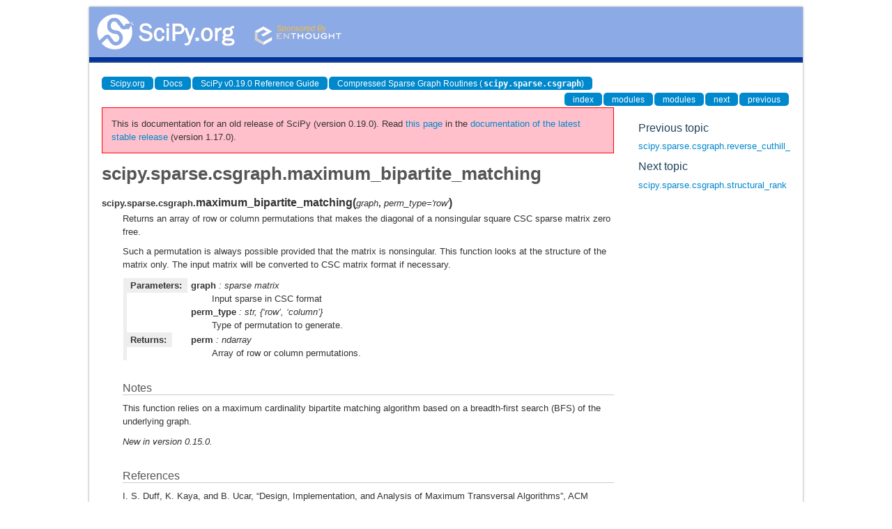

--- FILE ---
content_type: text/html
request_url: https://docs.scipy.org/doc/scipy-0.19.0/reference/generated/scipy.sparse.csgraph.maximum_bipartite_matching.html
body_size: 2189
content:
<!DOCTYPE html>

<html>
  <head>
    <meta charset="utf-8">
    
    <title>scipy.sparse.csgraph.maximum_bipartite_matching &mdash; SciPy v0.19.0 Reference Guide</title>
    
    <link rel="stylesheet" type="text/css" href="../_static/css/spc-bootstrap.css">
    <link rel="stylesheet" type="text/css" href="../_static/css/spc-extend.css">
    <link rel="stylesheet" href="../_static/scipy.css" type="text/css" >
    <link rel="stylesheet" href="../_static/pygments.css" type="text/css" >
    
    <script type="text/javascript">
      var DOCUMENTATION_OPTIONS = {
        URL_ROOT:    '../',
        VERSION:     '0.19.0',
        COLLAPSE_INDEX: false,
        FILE_SUFFIX: '.html',
        HAS_SOURCE:  false
      };
    </script>
    <script type="text/javascript" src="../_static/jquery.js"></script>
    <script type="text/javascript" src="../_static/underscore.js"></script>
    <script type="text/javascript" src="../_static/doctools.js"></script>
    <script type="text/javascript" src="https://cdn.mathjax.org/mathjax/latest/MathJax.js?config=TeX-AMS-MML_HTMLorMML"></script>
    <script type="text/javascript" src="../_static/js/copybutton.js"></script>
    <link rel="top" title="SciPy v0.19.0 Reference Guide" href="../index.html" >
    <link rel="up" title="Compressed Sparse Graph Routines (scipy.sparse.csgraph)" href="../sparse.csgraph.html" >
    <link rel="next" title="scipy.sparse.csgraph.structural_rank" href="scipy.sparse.csgraph.structural_rank.html" >
    <link rel="prev" title="scipy.sparse.csgraph.reverse_cuthill_mckee" href="scipy.sparse.csgraph.reverse_cuthill_mckee.html" > 
  </head>
  <body>

<div class="container">
  <div class="top-scipy-org-logo-header">
    <a href="../index.html">
      <img style="border: 0;" alt="SciPy" src="../_static/img/scipy_org_logo.gif"></a>
    </div>
  </div>
</div>


    <div class="container">
      <div class="main">
        
	<div class="row-fluid">
	  <div class="span12">
	    <div class="spc-navbar">
              
    <ul class="nav nav-pills pull-left">
        <li class="active"><a href="https://scipy.org/">Scipy.org</a></li>
        <li class="active"><a href="https://docs.scipy.org/">Docs</a></li>
	
        <li class="active"><a href="../index.html">SciPy v0.19.0 Reference Guide</a></li>
	
          <li class="active"><a href="../sparse.csgraph.html" accesskey="U">Compressed Sparse Graph Routines (<tt class="docutils literal"><span class="pre">scipy.sparse.csgraph</span></tt>)</a></li> 
    </ul>
              
              
    <ul class="nav nav-pills pull-right">
      <li class="active">
        <a href="../genindex.html" title="General Index"
           accesskey="I">index</a>
      </li>
      <li class="active">
        <a href="../py-modindex.html" title="Python Module Index"
           >modules</a>
      </li>
      <li class="active">
        <a href="../scipy-optimize-modindex.html" title="Python Module Index"
           >modules</a>
      </li>
      <li class="active">
        <a href="scipy.sparse.csgraph.structural_rank.html" title="scipy.sparse.csgraph.structural_rank"
           accesskey="N">next</a>
      </li>
      <li class="active">
        <a href="scipy.sparse.csgraph.reverse_cuthill_mckee.html" title="scipy.sparse.csgraph.reverse_cuthill_mckee"
           accesskey="P">previous</a>
      </li>
    </ul>
              
	    </div>
	  </div>
	</div>
        

	<div class="row-fluid">
          <div class="span9">
            
        <div class="bodywrapper">
          <div class="body" id="spc-section-body">
            
  <div class="section" id="scipy-sparse-csgraph-maximum-bipartite-matching">
<h1>scipy.sparse.csgraph.maximum_bipartite_matching<a class="headerlink" href="#scipy-sparse-csgraph-maximum-bipartite-matching" title="Permalink to this headline">¶</a></h1>
<dl class="function">
<dt id="scipy.sparse.csgraph.maximum_bipartite_matching">
<tt class="descclassname">scipy.sparse.csgraph.</tt><tt class="descname">maximum_bipartite_matching</tt><big>(</big><em>graph</em>, <em>perm_type='row'</em><big>)</big><a class="headerlink" href="#scipy.sparse.csgraph.maximum_bipartite_matching" title="Permalink to this definition">¶</a></dt>
<dd><p>Returns an array of row or column permutations that makes
the diagonal of a nonsingular square CSC sparse matrix zero free.</p>
<p>Such a permutation is always possible provided that the matrix 
is nonsingular. This function looks at the structure of the matrix 
only. The input matrix will be converted to CSC matrix format if
necessary.</p>
<table class="docutils field-list" frame="void" rules="none">
<col class="field-name" />
<col class="field-body" />
<tbody valign="top">
<tr class="field-odd field"><th class="field-name">Parameters:</th><td class="field-body"><p class="first"><strong>graph</strong> : sparse matrix</p>
<blockquote>
<div><p>Input sparse in CSC format</p>
</div></blockquote>
<p><strong>perm_type</strong> : str, {&#8216;row&#8217;, &#8216;column&#8217;}</p>
<blockquote>
<div><p>Type of permutation to generate.</p>
</div></blockquote>
</td>
</tr>
<tr class="field-even field"><th class="field-name">Returns:</th><td class="field-body"><p class="first"><strong>perm</strong> : ndarray</p>
<blockquote class="last">
<div><p>Array of row or column permutations.</p>
</div></blockquote>
</td>
</tr>
</tbody>
</table>
<p class="rubric">Notes</p>
<p>This function relies on a maximum cardinality bipartite matching 
algorithm based on a breadth-first search (BFS) of the underlying 
graph.</p>
<div class="versionadded">
<p><span class="versionmodified">New in version 0.15.0.</span></p>
</div>
<p class="rubric">References</p>
<p>I. S. Duff, K. Kaya, and B. Ucar, &#8220;Design, Implementation, and 
Analysis of Maximum Transversal Algorithms&#8221;, ACM Trans. Math. Softw.
38, no. 2, (2011).</p>
</dd></dl>

</div>


          </div>
        </div>
          </div>
      <div class="spc-rightsidebar span3">
        <div class="sphinxsidebarwrapper">
  <h4>Previous topic</h4>
  <p class="topless"><a href="scipy.sparse.csgraph.reverse_cuthill_mckee.html"
                        title="previous chapter">scipy.sparse.csgraph.reverse_cuthill_mckee</a></p>
  <h4>Next topic</h4>
  <p class="topless"><a href="scipy.sparse.csgraph.structural_rank.html"
                        title="next chapter">scipy.sparse.csgraph.structural_rank</a></p>



        </div>
      </div>
        </div>
      </div>
    </div>

    <div class="container container-navbar-bottom">
      <div class="spc-navbar">
        
      </div>
    </div>
    <div class="container">
    <div class="footer">
    <div class="row-fluid">
    <ul class="inline pull-left">
      <li>
        &copy; Copyright 2008-2016, The Scipy community.
      </li>
      <li>
      Last updated on Mar 09, 2017.
      </li>
      <li>
      Created using <a href="http://sphinx.pocoo.org/">Sphinx</a> 1.2.3.
      </li>
    </ul>
    </div>
    </div>
    </div>
  </body>
</html>

--- FILE ---
content_type: text/html
request_url: https://docs.scipy.org/doc/scipy/reference/generated/scipy.sparse.csgraph.maximum_bipartite_matching.html
body_size: 7566
content:

<!DOCTYPE html>


<html lang="en" data-content_root="../../" >

  <head>
    <meta charset="utf-8" />
    <meta name="viewport" content="width=device-width, initial-scale=1.0" /><meta name="viewport" content="width=device-width, initial-scale=1" />

    <title>maximum_bipartite_matching &#8212; SciPy v1.17.0 Manual</title>
  
  
  
  <script data-cfasync="false">
    document.documentElement.dataset.mode = localStorage.getItem("mode") || "";
    document.documentElement.dataset.theme = localStorage.getItem("theme") || "";
  </script>
  <!--
    this give us a css class that will be invisible only if js is disabled
  -->
  <noscript>
    <style>
      .pst-js-only { display: none !important; }

    </style>
  </noscript>
  
  <!-- Loaded before other Sphinx assets -->
  <link href="../../_static/styles/theme.css?digest=8878045cc6db502f8baf" rel="stylesheet" />
<link href="../../_static/styles/pydata-sphinx-theme.css?digest=8878045cc6db502f8baf" rel="stylesheet" />

    <link rel="stylesheet" type="text/css" href="../../_static/pygments.css?v=8f2a1f02" />
    <link rel="stylesheet" type="text/css" href="../../_static/copybutton.css?v=76b2166b" />
    <link rel="stylesheet" type="text/css" href="../../_static/plot_directive.css" />
    <link rel="stylesheet" type="text/css" href="../../_static/mystnb.8ecb98da25f57f5357bf6f572d296f466b2cfe2517ffebfabe82451661e28f02.css" />
    <link rel="stylesheet" type="text/css" href="https://fonts.googleapis.com/css?family=Vibur" />
    <link rel="stylesheet" type="text/css" href="../../_static/jupyterlite_sphinx.css?v=8ee2c72c" />
    <link rel="stylesheet" type="text/css" href="../../_static/sphinx-design.min.css?v=95c83b7e" />
    <link rel="stylesheet" type="text/css" href="../../_static/scipy.css?v=242cf5df" />
  
  <!-- So that users can add custom icons -->
  <script src="../../_static/scripts/fontawesome.js?digest=8878045cc6db502f8baf"></script>
  <!-- Pre-loaded scripts that we'll load fully later -->
  <link rel="preload" as="script" href="../../_static/scripts/bootstrap.js?digest=8878045cc6db502f8baf" />
<link rel="preload" as="script" href="../../_static/scripts/pydata-sphinx-theme.js?digest=8878045cc6db502f8baf" />

    <script src="../../_static/documentation_options.js?v=0ae12119"></script>
    <script src="../../_static/doctools.js?v=9bcbadda"></script>
    <script src="../../_static/sphinx_highlight.js?v=dc90522c"></script>
    <script src="../../_static/clipboard.min.js?v=a7894cd8"></script>
    <script src="../../_static/copybutton.js?v=fe3c738c"></script>
    <script src="../../_static/jupyterlite_sphinx.js?v=96e329c5"></script>
    <script src="../../_static/design-tabs.js?v=f930bc37"></script>
    <script data-domain="docs.scipy.org" defer="defer" src="https://views.scientific-python.org/js/script.js"></script>
    <script async="async" src="../../_static/scipy-mathjax/MathJax.js?config=scipy-mathjax"></script>
    <script>DOCUMENTATION_OPTIONS.pagename = 'reference/generated/scipy.sparse.csgraph.maximum_bipartite_matching';</script>
    <script>
        DOCUMENTATION_OPTIONS.theme_version = '0.16.1';
        DOCUMENTATION_OPTIONS.theme_switcher_json_url = 'https://scipy.github.io/devdocs/_static/version_switcher.json';
        DOCUMENTATION_OPTIONS.theme_switcher_version_match = '1.17.0';
        DOCUMENTATION_OPTIONS.show_version_warning_banner =
            true;
        </script>
    <script src="../../_static/custom-icons.js?v=6cff5f5c"></script>
    <link rel="icon" href="../../_static/favicon.ico"/>
    <link rel="index" title="Index" href="../../genindex.html" />
    <link rel="search" title="Search" href="../../search.html" />
    <link rel="next" title="min_weight_full_bipartite_matching" href="scipy.sparse.csgraph.min_weight_full_bipartite_matching.html" />
    <link rel="prev" title="maximum_flow" href="scipy.sparse.csgraph.maximum_flow.html" />
  <meta name="viewport" content="width=device-width, initial-scale=1"/>
  <meta name="docsearch:language" content="en"/>
  <meta name="docsearch:version" content="1.17.0" />
    <meta name="docbuild:last-update" content="Jan 11, 2026"/>
  </head>
  
  
  <body data-bs-spy="scroll" data-bs-target=".bd-toc-nav" data-offset="180" data-bs-root-margin="0px 0px -60%" data-default-mode="">

  
  
  <div id="pst-skip-link" class="skip-link d-print-none"><a href="#main-content">Skip to main content</a></div>
  
  <div id="pst-scroll-pixel-helper"></div>
  
  <button type="button" class="btn rounded-pill" id="pst-back-to-top">
    <i class="fa-solid fa-arrow-up"></i>Back to top</button>

  
  <dialog id="pst-search-dialog">
    
<form class="bd-search d-flex align-items-center"
      action="../../search.html"
      method="get">
  <i class="fa-solid fa-magnifying-glass"></i>
  <input type="search"
         class="form-control"
         name="q"
         placeholder="Search the docs ..."
         aria-label="Search the docs ..."
         autocomplete="off"
         autocorrect="off"
         autocapitalize="off"
         spellcheck="false"/>
  <span class="search-button__kbd-shortcut"><kbd class="kbd-shortcut__modifier">Ctrl</kbd>+<kbd>K</kbd></span>
</form>
  </dialog>

  <div class="pst-async-banner-revealer d-none">
  <aside id="bd-header-version-warning" class="d-none d-print-none" aria-label="Version warning"></aside>
</div>

  
    <header class="bd-header navbar navbar-expand-lg bd-navbar d-print-none">
<div class="bd-header__inner bd-page-width">
  <button class="pst-navbar-icon sidebar-toggle primary-toggle" aria-label="Site navigation">
    <span class="fa-solid fa-bars"></span>
  </button>
  
  
  <div class="col-lg-3 navbar-header-items__start">
    
      <div class="navbar-item">

  
    
  

<a class="navbar-brand logo" href="../../index.html">
  
  
  
  
  
    
    
      
    
    
    <img src="../../_static/logo.svg" class="logo__image only-light" alt=""/>
    <img src="../../_static/logo.svg" class="logo__image only-dark pst-js-only" alt=""/>
  
  
    <p class="title logo__title">SciPy</p>
  
</a></div>
    
  </div>
  
  <div class="col-lg-9 navbar-header-items">
    
    <div class="me-auto navbar-header-items__center">
      
        <div class="navbar-item">
<nav>
  <ul class="bd-navbar-elements navbar-nav">
    
<li class="nav-item ">
  <a class="nav-link nav-external" href="https://scipy.org/install/">
    Installing
  </a>
</li>


<li class="nav-item ">
  <a class="nav-link nav-internal" href="../../tutorial/index.html">
    User Guide
  </a>
</li>


<li class="nav-item current active">
  <a class="nav-link nav-internal" href="../index.html">
    API reference
  </a>
</li>


<li class="nav-item ">
  <a class="nav-link nav-internal" href="../../building/index.html">
    Building from source
  </a>
</li>


<li class="nav-item ">
  <a class="nav-link nav-internal" href="../../dev/index.html">
    Development
  </a>
</li>


<li class="nav-item ">
  <a class="nav-link nav-internal" href="../../release.html">
    Release notes
  </a>
</li>

  </ul>
</nav></div>
      
    </div>
    
    
    <div class="navbar-header-items__end">
      
      
        <div class="navbar-item">
<div class="version-switcher__container dropdown pst-js-only">
  <button id="pst-version-switcher-button-2"
    type="button"
    class="version-switcher__button btn btn-sm dropdown-toggle"
    data-bs-toggle="dropdown"
    aria-haspopup="listbox"
    aria-controls="pst-version-switcher-list-2"
    aria-label="Version switcher list"
  >
    Choose version  <!-- this text may get changed later by javascript -->
    <span class="caret"></span>
  </button>
  <div id="pst-version-switcher-list-2"
    class="version-switcher__menu dropdown-menu list-group-flush py-0"
    role="listbox" aria-labelledby="pst-version-switcher-button-2">
    <!-- dropdown will be populated by javascript on page load -->
  </div>
</div></div>
      
        <div class="navbar-item">

<button class="btn btn-sm nav-link pst-navbar-icon theme-switch-button pst-js-only" aria-label="Color mode" data-bs-title="Color mode"  data-bs-placement="bottom" data-bs-toggle="tooltip">
  <i class="theme-switch fa-solid fa-sun                fa-lg" data-mode="light" title="Light"></i>
  <i class="theme-switch fa-solid fa-moon               fa-lg" data-mode="dark"  title="Dark"></i>
  <i class="theme-switch fa-solid fa-circle-half-stroke fa-lg" data-mode="auto"  title="System Settings"></i>
</button></div>
      
        <div class="navbar-item"><ul class="navbar-icon-links"
    aria-label="Icon Links">
        <li class="nav-item">
          
          
          
          
          
          
          
          
          <a href="https://github.com/scipy/scipy" title="GitHub" class="nav-link pst-navbar-icon" rel="noopener" target="_blank" data-bs-toggle="tooltip" data-bs-placement="bottom"><i class="fa-brands fa-github fa-lg" aria-hidden="true"></i>
            <span class="sr-only">GitHub</span></a>
        </li>
        <li class="nav-item">
          
          
          
          
          
          
          
          
          <a href="https://discuss.scientific-python.org/c/contributor/scipy/" title="Scientific Python Forum" class="nav-link pst-navbar-icon" rel="noopener" target="_blank" data-bs-toggle="tooltip" data-bs-placement="bottom"><i class="fa-custom fa-SciPy_Forum fa-lg" aria-hidden="true"></i>
            <span class="sr-only">Scientific Python Forum</span></a>
        </li>
</ul></div>
      
    </div>
    
  </div>
  
  

  
    <button class="pst-navbar-icon sidebar-toggle secondary-toggle" aria-label="On this page">
      <span class="fa-solid fa-outdent"></span>
    </button>
  
</div>

    </header>
  

  <div class="bd-container">
    <div class="bd-container__inner bd-page-width">
      
      
      
      <dialog id="pst-primary-sidebar-modal"></dialog>
      <div id="pst-primary-sidebar" class="bd-sidebar-primary bd-sidebar">
        

  
  <div class="sidebar-header-items sidebar-primary__section">
    
    
      <div class="sidebar-header-items__center">
        
          
          
            <div class="navbar-item">
<nav>
  <ul class="bd-navbar-elements navbar-nav">
    
<li class="nav-item ">
  <a class="nav-link nav-external" href="https://scipy.org/install/">
    Installing
  </a>
</li>


<li class="nav-item ">
  <a class="nav-link nav-internal" href="../../tutorial/index.html">
    User Guide
  </a>
</li>


<li class="nav-item current active">
  <a class="nav-link nav-internal" href="../index.html">
    API reference
  </a>
</li>


<li class="nav-item ">
  <a class="nav-link nav-internal" href="../../building/index.html">
    Building from source
  </a>
</li>


<li class="nav-item ">
  <a class="nav-link nav-internal" href="../../dev/index.html">
    Development
  </a>
</li>


<li class="nav-item ">
  <a class="nav-link nav-internal" href="../../release.html">
    Release notes
  </a>
</li>

  </ul>
</nav></div>
          
        
      </div>
    
    
    
      <div class="sidebar-header-items__end">
        
          <div class="navbar-item">
<div class="version-switcher__container dropdown pst-js-only">
  <button id="pst-version-switcher-button-3"
    type="button"
    class="version-switcher__button btn btn-sm dropdown-toggle"
    data-bs-toggle="dropdown"
    aria-haspopup="listbox"
    aria-controls="pst-version-switcher-list-3"
    aria-label="Version switcher list"
  >
    Choose version  <!-- this text may get changed later by javascript -->
    <span class="caret"></span>
  </button>
  <div id="pst-version-switcher-list-3"
    class="version-switcher__menu dropdown-menu list-group-flush py-0"
    role="listbox" aria-labelledby="pst-version-switcher-button-3">
    <!-- dropdown will be populated by javascript on page load -->
  </div>
</div></div>
        
          <div class="navbar-item">

<button class="btn btn-sm nav-link pst-navbar-icon theme-switch-button pst-js-only" aria-label="Color mode" data-bs-title="Color mode"  data-bs-placement="bottom" data-bs-toggle="tooltip">
  <i class="theme-switch fa-solid fa-sun                fa-lg" data-mode="light" title="Light"></i>
  <i class="theme-switch fa-solid fa-moon               fa-lg" data-mode="dark"  title="Dark"></i>
  <i class="theme-switch fa-solid fa-circle-half-stroke fa-lg" data-mode="auto"  title="System Settings"></i>
</button></div>
        
          <div class="navbar-item"><ul class="navbar-icon-links"
    aria-label="Icon Links">
        <li class="nav-item">
          
          
          
          
          
          
          
          
          <a href="https://github.com/scipy/scipy" title="GitHub" class="nav-link pst-navbar-icon" rel="noopener" target="_blank" data-bs-toggle="tooltip" data-bs-placement="bottom"><i class="fa-brands fa-github fa-lg" aria-hidden="true"></i>
            <span class="sr-only">GitHub</span></a>
        </li>
        <li class="nav-item">
          
          
          
          
          
          
          
          
          <a href="https://discuss.scientific-python.org/c/contributor/scipy/" title="Scientific Python Forum" class="nav-link pst-navbar-icon" rel="noopener" target="_blank" data-bs-toggle="tooltip" data-bs-placement="bottom"><i class="fa-custom fa-SciPy_Forum fa-lg" aria-hidden="true"></i>
            <span class="sr-only">Scientific Python Forum</span></a>
        </li>
</ul></div>
        
      </div>
    
  </div>
  
    <div class="sidebar-primary-items__start sidebar-primary__section">
        <div class="sidebar-primary-item">

<button class="btn search-button-field search-button__button pst-js-only" title="Search" aria-label="Search" data-bs-placement="bottom" data-bs-toggle="tooltip">
 <i class="fa-solid fa-magnifying-glass"></i>
 <span class="search-button__default-text">Search</span>
 <span class="search-button__kbd-shortcut"><kbd class="kbd-shortcut__modifier">Ctrl</kbd>+<kbd class="kbd-shortcut__modifier">K</kbd></span>
</button></div>
        <div class="sidebar-primary-item">
<nav class="bd-docs-nav bd-links" aria-label="Section Navigation">
  <p class="bd-links__title" role="heading" aria-level="1">Section Navigation</p>
  <div class="bd-toc-item navbar-nav">
    <ul class="current nav bd-sidenav">
<li class="toctree-l1"><a class="reference internal" href="../main_namespace.html">scipy</a></li>
<li class="toctree-l1"><a class="reference internal" href="../cluster.html">scipy.cluster</a></li>
<li class="toctree-l1"><a class="reference internal" href="../constants.html">scipy.constants</a></li>
<li class="toctree-l1"><a class="reference internal" href="../datasets.html">scipy.datasets</a></li>
<li class="toctree-l1"><a class="reference internal" href="../differentiate.html">scipy.differentiate</a></li>
<li class="toctree-l1"><a class="reference internal" href="../fft.html">scipy.fft</a></li>
<li class="toctree-l1"><a class="reference internal" href="../fftpack.html">scipy.fftpack</a></li>
<li class="toctree-l1"><a class="reference internal" href="../integrate.html">scipy.integrate</a></li>
<li class="toctree-l1"><a class="reference internal" href="../interpolate.html">scipy.interpolate</a></li>
<li class="toctree-l1"><a class="reference internal" href="../io.html">scipy.io</a></li>
<li class="toctree-l1"><a class="reference internal" href="../linalg.html">scipy.linalg</a></li>
<li class="toctree-l1"><a class="reference internal" href="../ndimage.html">scipy.ndimage</a></li>
<li class="toctree-l1"><a class="reference internal" href="../odr.html">scipy.odr</a></li>
<li class="toctree-l1"><a class="reference internal" href="../optimize.html">scipy.optimize</a></li>
<li class="toctree-l1"><a class="reference internal" href="../signal.html">scipy.signal</a></li>
<li class="toctree-l1 current active"><a class="reference internal" href="../sparse.html">scipy.sparse</a></li>
<li class="toctree-l1"><a class="reference internal" href="../spatial.html">scipy.spatial</a></li>
<li class="toctree-l1"><a class="reference internal" href="../special.html">scipy.special</a></li>
<li class="toctree-l1"><a class="reference internal" href="../stats.html">scipy.stats</a></li>
</ul>

  </div>
</nav></div>
    </div>
  
  
  <div class="sidebar-primary-items__end sidebar-primary__section">
      <div class="sidebar-primary-item">
<div id="ethical-ad-placement"
      class="flat"
      data-ea-publisher="readthedocs"
      data-ea-type="readthedocs-sidebar"
      data-ea-manual="true">
</div></div>
  </div>


      </div>
      
      <main id="main-content" class="bd-main" role="main">
        
        
          <div class="bd-content">
            <div class="bd-article-container">
              
              <div class="bd-header-article d-print-none">
<div class="header-article-items header-article__inner">
  
    <div class="header-article-items__start">
      
        <div class="header-article-item">

<nav aria-label="Breadcrumb" class="d-print-none">
  <ul class="bd-breadcrumbs">
    
    <li class="breadcrumb-item breadcrumb-home">
      <a href="../../index.html" class="nav-link" aria-label="Home">
        <i class="fa-solid fa-home"></i>
      </a>
    </li>
    
    <li class="breadcrumb-item"><a href="../index.html" class="nav-link">SciPy API</a></li>
    
    
    <li class="breadcrumb-item"><a href="../sparse.html" class="nav-link">Sparse arrays (<code class="xref py py-mod docutils literal notranslate"><span class="pre">scipy.sparse</span></code>)</a></li>
    
    
    <li class="breadcrumb-item"><a href="../sparse.csgraph.html" class="nav-link">Compressed sparse graph routines (<code class="xref py py-mod docutils literal notranslate"><span class="pre">scipy.sparse.csgraph</span></code>)</a></li>
    
    <li class="breadcrumb-item active" aria-current="page"><span class="ellipsis">maximum_bipartite_matching</span></li>
  </ul>
</nav>
</div>
      
    </div>
  
  
</div>
</div>
              
              
              
                
<div id="searchbox"></div>
                <article class="bd-article">
                  
  <div class="prename">scipy.sparse.csgraph.</div>
<div class="empty"></div><section id="maximum-bipartite-matching">
<h1>maximum_bipartite_matching<a class="headerlink" href="#maximum-bipartite-matching" title="Link to this heading">#</a></h1>
<dl class="py function">
<dt class="sig sig-object py" id="scipy.sparse.csgraph.maximum_bipartite_matching">
<span class="sig-prename descclassname"><span class="pre">scipy.sparse.csgraph.</span></span><span class="sig-name descname"><span class="pre">maximum_bipartite_matching</span></span><span class="sig-paren">(</span><em class="sig-param"><span class="n"><span class="pre">graph</span></span></em>, <em class="sig-param"><span class="n"><span class="pre">perm_type</span></span><span class="o"><span class="pre">=</span></span><span class="default_value"><span class="pre">'row'</span></span></em><span class="sig-paren">)</span><a class="headerlink" href="#scipy.sparse.csgraph.maximum_bipartite_matching" title="Link to this definition">#</a></dt>
<dd><p>Returns a matching of a bipartite graph whose cardinality is at least that
of any given matching of the graph.</p>
<dl class="field-list simple">
<dt class="field-odd">Parameters<span class="colon">:</span></dt>
<dd class="field-odd"><dl class="simple">
<dt><strong>graph</strong><span class="classifier">sparse array or matrix</span></dt><dd><p>Input sparse in CSR format whose rows represent one partition of the
graph and whose columns represent the other partition. An edge between
two vertices is indicated by the corresponding entry in the matrix
existing in its sparse representation.</p>
</dd>
<dt><strong>perm_type</strong><span class="classifier">str, {‘row’, ‘column’}</span></dt><dd><p>Which partition to return the matching in terms of: If <code class="docutils literal notranslate"><span class="pre">'row'</span></code>, the
function produces an array whose length is the number of columns in the
input, and whose <span class="math notranslate nohighlight">\(j\)</span>’th element is the row matched to the
<span class="math notranslate nohighlight">\(j\)</span>’th column. Conversely, if <code class="docutils literal notranslate"><span class="pre">perm_type</span></code> is <code class="docutils literal notranslate"><span class="pre">'column'</span></code>, this
returns the columns matched to each row.</p>
</dd>
</dl>
</dd>
<dt class="field-even">Returns<span class="colon">:</span></dt>
<dd class="field-even"><dl class="simple">
<dt><strong>perm</strong><span class="classifier">ndarray</span></dt><dd><p>A matching of the vertices in one of the two partitions. Unmatched
vertices are represented by a <code class="docutils literal notranslate"><span class="pre">-1</span></code> in the result.</p>
</dd>
</dl>
</dd>
</dl>
<p class="rubric">Notes</p>
<p>This function implements the Hopcroft–Karp algorithm <a class="reference internal" href="#rbb1bc47db749-1" id="id1">[1]</a>. Its time
complexity is <span class="math notranslate nohighlight">\(O(\lvert E \rvert \sqrt{\lvert V \rvert})\)</span>, and its
space complexity is linear in the number of rows. In practice, this
asymmetry between rows and columns means that it can be more efficient to
transpose the input if it contains more columns than rows.</p>
<p>By Konig’s theorem, the cardinality of the matching is also the number of
vertices appearing in a minimum vertex cover of the graph.</p>
<p>Note that if the sparse representation contains explicit zeros, these are
still counted as edges.</p>
<p>The implementation was changed in SciPy 1.4.0 to allow matching of general
bipartite graphs, where previous versions would assume that a perfect
matching existed. As such, code written against 1.4.0 will not necessarily
work on older versions.</p>
<p>If multiple valid solutions are possible, output may vary with SciPy and
Python version.</p>
<p class="rubric">References</p>
<div role="list" class="citation-list">
<div class="citation" id="rbb1bc47db749-1" role="doc-biblioentry">
<span class="label"><span class="fn-bracket">[</span><a role="doc-backlink" href="#id1">1</a><span class="fn-bracket">]</span></span>
<p>John E. Hopcroft and Richard M. Karp. “An n^{5 / 2} Algorithm for
Maximum Matchings in Bipartite Graphs” In: SIAM Journal of Computing
2.4 (1973), pp. 225–231. <a class="reference external" href="https://doi.org/10.1137/0202019">DOI:10.1137/0202019</a></p>
</div>
</div>
<p class="rubric">Examples</p>
<div class="try_examples_outer_container docutils container" id="fdef3e77-dda0-4e5a-bebf-2caa5a2f322d">
<div class="try_examples_button_container"><button class="try_examples_button" onclick="window.tryExamplesShowIframe('fdef3e77-dda0-4e5a-bebf-2caa5a2f322d','ac990f35-2462-4fdc-addd-68be53ccc8ac','0afbc71d-b987-4098-bb80-c4732ee1829d','../../lite/tree/../notebooks/index.html?path=c09b84ba_b234_42bf_b173_d8c7186dafb8.ipynb','None')">Try it in your browser!</button></div><div class="try_examples_content docutils container">
<div class="doctest highlight-default notranslate"><div class="highlight"><pre><span></span><span class="gp">&gt;&gt;&gt; </span><span class="kn">from</span><span class="w"> </span><span class="nn">scipy.sparse</span><span class="w"> </span><span class="kn">import</span> <span class="n">csr_array</span>
<span class="gp">&gt;&gt;&gt; </span><span class="kn">from</span><span class="w"> </span><span class="nn">scipy.sparse.csgraph</span><span class="w"> </span><span class="kn">import</span> <span class="n">maximum_bipartite_matching</span>
</pre></div>
</div>
<p>As a simple example, consider a bipartite graph in which the partitions
contain 2 and 3 elements respectively. Suppose that one partition contains
vertices labelled 0 and 1, and that the other partition contains vertices
labelled A, B, and C. Suppose that there are edges connecting 0 and C,
1 and A, and 1 and B. This graph would then be represented by the following
sparse array:</p>
<div class="doctest highlight-default notranslate"><div class="highlight"><pre><span></span><span class="gp">&gt;&gt;&gt; </span><span class="n">graph</span> <span class="o">=</span> <span class="n">csr_array</span><span class="p">([[</span><span class="mi">0</span><span class="p">,</span> <span class="mi">0</span><span class="p">,</span> <span class="mi">1</span><span class="p">],</span> <span class="p">[</span><span class="mi">1</span><span class="p">,</span> <span class="mi">1</span><span class="p">,</span> <span class="mi">0</span><span class="p">]])</span>
</pre></div>
</div>
<p>Here, the 1s could be anything, as long as they end up being stored as
elements in the sparse array. We can now calculate maximum matchings as
follows:</p>
<div class="doctest highlight-default notranslate"><div class="highlight"><pre><span></span><span class="gp">&gt;&gt;&gt; </span><span class="nb">print</span><span class="p">(</span><span class="n">maximum_bipartite_matching</span><span class="p">(</span><span class="n">graph</span><span class="p">,</span> <span class="n">perm_type</span><span class="o">=</span><span class="s1">&#39;column&#39;</span><span class="p">))</span>
<span class="go">[2 0]</span>
<span class="gp">&gt;&gt;&gt; </span><span class="nb">print</span><span class="p">(</span><span class="n">maximum_bipartite_matching</span><span class="p">(</span><span class="n">graph</span><span class="p">,</span> <span class="n">perm_type</span><span class="o">=</span><span class="s1">&#39;row&#39;</span><span class="p">))</span>
<span class="go">[ 1 -1  0]</span>
</pre></div>
</div>
<p>The first output tells us that 1 and 2 are matched with C and A
respectively, and the second output tells us that A, B, and C are matched
with 1, nothing, and 0 respectively.</p>
<p>Note that explicit zeros are still converted to edges. This means that a
different way to represent the above graph is by using the CSR structure
directly as follows:</p>
<div class="doctest highlight-default notranslate"><div class="highlight"><pre><span></span><span class="gp">&gt;&gt;&gt; </span><span class="n">data</span> <span class="o">=</span> <span class="p">[</span><span class="mi">0</span><span class="p">,</span> <span class="mi">0</span><span class="p">,</span> <span class="mi">0</span><span class="p">]</span>
<span class="gp">&gt;&gt;&gt; </span><span class="n">indices</span> <span class="o">=</span> <span class="p">[</span><span class="mi">2</span><span class="p">,</span> <span class="mi">0</span><span class="p">,</span> <span class="mi">1</span><span class="p">]</span>
<span class="gp">&gt;&gt;&gt; </span><span class="n">indptr</span> <span class="o">=</span> <span class="p">[</span><span class="mi">0</span><span class="p">,</span> <span class="mi">1</span><span class="p">,</span> <span class="mi">3</span><span class="p">]</span>
<span class="gp">&gt;&gt;&gt; </span><span class="n">graph</span> <span class="o">=</span> <span class="n">csr_array</span><span class="p">((</span><span class="n">data</span><span class="p">,</span> <span class="n">indices</span><span class="p">,</span> <span class="n">indptr</span><span class="p">))</span>
<span class="gp">&gt;&gt;&gt; </span><span class="nb">print</span><span class="p">(</span><span class="n">maximum_bipartite_matching</span><span class="p">(</span><span class="n">graph</span><span class="p">,</span> <span class="n">perm_type</span><span class="o">=</span><span class="s1">&#39;column&#39;</span><span class="p">))</span>
<span class="go">[2 0]</span>
<span class="gp">&gt;&gt;&gt; </span><span class="nb">print</span><span class="p">(</span><span class="n">maximum_bipartite_matching</span><span class="p">(</span><span class="n">graph</span><span class="p">,</span> <span class="n">perm_type</span><span class="o">=</span><span class="s1">&#39;row&#39;</span><span class="p">))</span>
<span class="go">[ 1 -1  0]</span>
</pre></div>
</div>
<p>When one or both of the partitions are empty, the matching is empty as
well:</p>
<div class="doctest highlight-default notranslate"><div class="highlight"><pre><span></span><span class="gp">&gt;&gt;&gt; </span><span class="n">graph</span> <span class="o">=</span> <span class="n">csr_array</span><span class="p">((</span><span class="mi">2</span><span class="p">,</span> <span class="mi">0</span><span class="p">))</span>
<span class="gp">&gt;&gt;&gt; </span><span class="nb">print</span><span class="p">(</span><span class="n">maximum_bipartite_matching</span><span class="p">(</span><span class="n">graph</span><span class="p">,</span> <span class="n">perm_type</span><span class="o">=</span><span class="s1">&#39;column&#39;</span><span class="p">))</span>
<span class="go">[-1 -1]</span>
<span class="gp">&gt;&gt;&gt; </span><span class="nb">print</span><span class="p">(</span><span class="n">maximum_bipartite_matching</span><span class="p">(</span><span class="n">graph</span><span class="p">,</span> <span class="n">perm_type</span><span class="o">=</span><span class="s1">&#39;row&#39;</span><span class="p">))</span>
<span class="go">[]</span>
</pre></div>
</div>
<p>When the input array is square, and the graph is known to admit a perfect
matching, i.e. a matching with the property that every vertex in the graph
belongs to some edge in the matching, then one can view the output as the
permutation of rows (or columns) turning the input array into one with the
property that all diagonal elements are non-empty:</p>
<div class="doctest highlight-default notranslate"><div class="highlight"><pre><span></span><span class="gp">&gt;&gt;&gt; </span><span class="n">a</span> <span class="o">=</span> <span class="p">[[</span><span class="mi">0</span><span class="p">,</span> <span class="mi">1</span><span class="p">,</span> <span class="mi">2</span><span class="p">,</span> <span class="mi">0</span><span class="p">],</span> <span class="p">[</span><span class="mi">1</span><span class="p">,</span> <span class="mi">0</span><span class="p">,</span> <span class="mi">0</span><span class="p">,</span> <span class="mi">1</span><span class="p">],</span> <span class="p">[</span><span class="mi">2</span><span class="p">,</span> <span class="mi">0</span><span class="p">,</span> <span class="mi">0</span><span class="p">,</span> <span class="mi">3</span><span class="p">],</span> <span class="p">[</span><span class="mi">0</span><span class="p">,</span> <span class="mi">1</span><span class="p">,</span> <span class="mi">3</span><span class="p">,</span> <span class="mi">0</span><span class="p">]]</span>
<span class="gp">&gt;&gt;&gt; </span><span class="n">graph</span> <span class="o">=</span> <span class="n">csr_array</span><span class="p">(</span><span class="n">a</span><span class="p">)</span>
<span class="gp">&gt;&gt;&gt; </span><span class="n">perm</span> <span class="o">=</span> <span class="n">maximum_bipartite_matching</span><span class="p">(</span><span class="n">graph</span><span class="p">,</span> <span class="n">perm_type</span><span class="o">=</span><span class="s1">&#39;row&#39;</span><span class="p">)</span>
<span class="gp">&gt;&gt;&gt; </span><span class="nb">print</span><span class="p">(</span><span class="n">graph</span><span class="p">[</span><span class="n">perm</span><span class="p">]</span><span class="o">.</span><span class="n">toarray</span><span class="p">())</span>
<span class="go">[[1 0 0 1]</span>
<span class="go"> [0 1 2 0]</span>
<span class="go"> [0 1 3 0]</span>
<span class="go"> [2 0 0 3]]</span>
</pre></div>
</div>
</div>
</div>
<div id="0afbc71d-b987-4098-bb80-c4732ee1829d" class="try_examples_outer_iframe  hidden"><div class="try_examples_button_container"><button class="try_examples_button" onclick="window.tryExamplesHideIframe('fdef3e77-dda0-4e5a-bebf-2caa5a2f322d','0afbc71d-b987-4098-bb80-c4732ee1829d')">Go Back</button><button class="try_examples_button" onclick="window.openInNewTab('fdef3e77-dda0-4e5a-bebf-2caa5a2f322d','0afbc71d-b987-4098-bb80-c4732ee1829d')">Open In Tab</button></div><div id="ac990f35-2462-4fdc-addd-68be53ccc8ac" class="jupyterlite_sphinx_iframe_container"></div></div><script>document.addEventListener("DOMContentLoaded", function() {window.loadTryExamplesConfig("../../try_examples.json");});</script></dd></dl>

</section>


                </article>
              
              
              
              
              
                <footer class="prev-next-footer d-print-none">
                  
<div class="prev-next-area">
    <a class="left-prev"
       href="scipy.sparse.csgraph.maximum_flow.html"
       title="previous page">
      <i class="fa-solid fa-angle-left"></i>
      <div class="prev-next-info">
        <p class="prev-next-subtitle">previous</p>
        <p class="prev-next-title">maximum_flow</p>
      </div>
    </a>
    <a class="right-next"
       href="scipy.sparse.csgraph.min_weight_full_bipartite_matching.html"
       title="next page">
      <div class="prev-next-info">
        <p class="prev-next-subtitle">next</p>
        <p class="prev-next-title">min_weight_full_bipartite_matching</p>
      </div>
      <i class="fa-solid fa-angle-right"></i>
    </a>
</div>
                </footer>
              
            </div>
            
            
              
                <dialog id="pst-secondary-sidebar-modal"></dialog>
                <div id="pst-secondary-sidebar" class="bd-sidebar-secondary bd-toc"><div class="sidebar-secondary-items sidebar-secondary__inner">


  <div class="sidebar-secondary-item">
<div
    id="pst-page-navigation-heading-2"
    class="page-toc tocsection onthispage">
    <i class="fa-solid fa-list"></i> On this page
  </div>
  <nav class="bd-toc-nav page-toc" aria-labelledby="pst-page-navigation-heading-2">
    <ul class="visible nav section-nav flex-column">
<li class="toc-h2 nav-item toc-entry"><a class="reference internal nav-link" href="#scipy.sparse.csgraph.maximum_bipartite_matching"><code class="docutils literal notranslate"><span class="pre">maximum_bipartite_matching</span></code></a></li>
</ul>
  </nav></div>

</div></div>
              
            
          </div>
          <footer class="bd-footer-content">
            
          </footer>
        
      </main>
    </div>
  </div>
  
  <!-- Scripts loaded after <body> so the DOM is not blocked -->
  <script defer src="../../_static/scripts/bootstrap.js?digest=8878045cc6db502f8baf"></script>
<script defer src="../../_static/scripts/pydata-sphinx-theme.js?digest=8878045cc6db502f8baf"></script>

  <footer class="bd-footer">
<div class="bd-footer__inner bd-page-width">
  
    <div class="footer-items__start">
      
        <div class="footer-item">

  <p class="copyright">
    
      © Copyright 2008, The SciPy community.
      <br/>
    
  </p>
</div>
      
        <div class="footer-item">

  <p class="sphinx-version">
    Created using <a href="https://www.sphinx-doc.org/">Sphinx</a> 8.1.3.
    <br/>
  </p>
</div>
      
    </div>
  
  
  
    <div class="footer-items__end">
      
        <div class="footer-item">
<p class="theme-version">
  <!-- # L10n: Setting the PST URL as an argument as this does not need to be localized -->
  Built with the <a href="https://pydata-sphinx-theme.readthedocs.io/en/stable/index.html">PyData Sphinx Theme</a> 0.16.1.
</p></div>
      
    </div>
  
</div>

  </footer>
  </body>
</html>